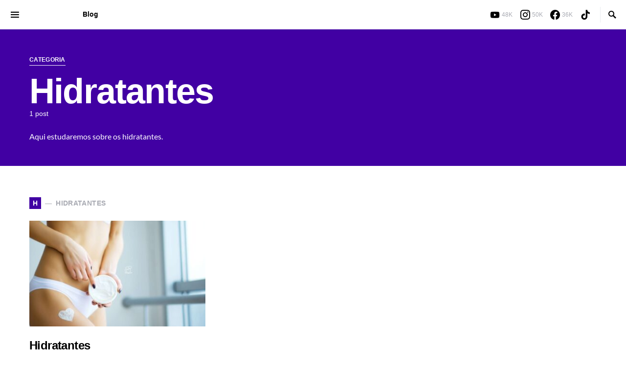

--- FILE ---
content_type: text/html; charset=UTF-8
request_url: https://prosacomnathsouza.com.br/category/cosmetologia/hidratante/
body_size: 13339
content:
<!doctype html><html lang="pt-BR"><head><script data-no-optimize="1">var litespeed_docref=sessionStorage.getItem("litespeed_docref");litespeed_docref&&(Object.defineProperty(document,"referrer",{get:function(){return litespeed_docref}}),sessionStorage.removeItem("litespeed_docref"));</script> <meta charset="UTF-8" /><meta name="viewport" content="width=device-width, initial-scale=1" /><link rel="profile" href="https://gmpg.org/xfn/11" /><meta name='robots' content='index, follow, max-image-preview:large, max-snippet:-1, max-video-preview:-1' /><title>Hidratantes Archives - Prosa Com Nath Souza</title><meta name="description" content="Aqui estudaremos sobre os hidratantes corporais." /><link rel="canonical" href="https://prosacomnathsouza.com.br/category/cosmetologia/hidratante/" /><meta property="og:locale" content="pt_BR" /><meta property="og:type" content="article" /><meta property="og:title" content="Hidratantes Archives - Prosa Com Nath Souza" /><meta property="og:description" content="Aqui estudaremos sobre os hidratantes corporais." /><meta property="og:url" content="https://prosacomnathsouza.com.br/category/cosmetologia/hidratante/" /><meta property="og:site_name" content="Prosa Com Nath Souza" /><meta name="twitter:card" content="summary_large_image" /> <script type="application/ld+json" class="yoast-schema-graph">{"@context":"https://schema.org","@graph":[{"@type":"CollectionPage","@id":"https://prosacomnathsouza.com.br/category/cosmetologia/hidratante/","url":"https://prosacomnathsouza.com.br/category/cosmetologia/hidratante/","name":"Hidratantes Archives - Prosa Com Nath Souza","isPartOf":{"@id":"https://prosacomnathsouza.com.br/#website"},"primaryImageOfPage":{"@id":"https://prosacomnathsouza.com.br/category/cosmetologia/hidratante/#primaryimage"},"image":{"@id":"https://prosacomnathsouza.com.br/category/cosmetologia/hidratante/#primaryimage"},"thumbnailUrl":"https://prosacomnathsouza.com.br/wp-content/uploads/2022/09/Blog-Fotos-5-3.jpg","description":"Aqui estudaremos sobre os hidratantes corporais.","breadcrumb":{"@id":"https://prosacomnathsouza.com.br/category/cosmetologia/hidratante/#breadcrumb"},"inLanguage":"pt-BR"},{"@type":"ImageObject","inLanguage":"pt-BR","@id":"https://prosacomnathsouza.com.br/category/cosmetologia/hidratante/#primaryimage","url":"https://prosacomnathsouza.com.br/wp-content/uploads/2022/09/Blog-Fotos-5-3.jpg","contentUrl":"https://prosacomnathsouza.com.br/wp-content/uploads/2022/09/Blog-Fotos-5-3.jpg","width":1600,"height":800,"caption":"Hidratantes"},{"@type":"BreadcrumbList","@id":"https://prosacomnathsouza.com.br/category/cosmetologia/hidratante/#breadcrumb","itemListElement":[{"@type":"ListItem","position":1,"name":"Home","item":"https://prosacomnathsouza.com.br/"},{"@type":"ListItem","position":2,"name":"Cosmetologia","item":"https://prosacomnathsouza.com.br/category/cosmetologia/"},{"@type":"ListItem","position":3,"name":"Hidratantes"}]},{"@type":"WebSite","@id":"https://prosacomnathsouza.com.br/#website","url":"https://prosacomnathsouza.com.br/","name":"Prosa Com Nath Souza","description":"Estética como você nunca viu","potentialAction":[{"@type":"SearchAction","target":{"@type":"EntryPoint","urlTemplate":"https://prosacomnathsouza.com.br/?s={search_term_string}"},"query-input":{"@type":"PropertyValueSpecification","valueRequired":true,"valueName":"search_term_string"}}],"inLanguage":"pt-BR"}]}</script> <link rel='dns-prefetch' href='//pagead2.googlesyndication.com' /><link rel='dns-prefetch' href='//www.googletagmanager.com' /><link rel="alternate" type="application/rss+xml" title="Feed para Prosa Com Nath Souza &raquo;" href="https://prosacomnathsouza.com.br/feed/" /><link rel="alternate" type="application/rss+xml" title="Feed de comentários para Prosa Com Nath Souza &raquo;" href="https://prosacomnathsouza.com.br/comments/feed/" /><link rel="alternate" type="application/rss+xml" title="Feed de categoria para Prosa Com Nath Souza &raquo; Hidratantes" href="https://prosacomnathsouza.com.br/category/cosmetologia/hidratante/feed/" /><link rel="preload" href="https://prosacomnathsouza.com.br/wp-content/plugins/canvas/assets/fonts/canvas-icons.woff" as="font" type="font/woff" crossorigin><link data-optimized="2" rel="stylesheet" href="https://prosacomnathsouza.com.br/wp-content/litespeed/css/9d684efdbfd5dd81d674030f478159b7.css?ver=d7e02" /><link rel='alternate stylesheet' id='powerkit-icons-css' href='https://prosacomnathsouza.com.br/wp-content/plugins/powerkit/assets/fonts/powerkit-icons.woff?ver=3.0.4' as='font' type='font/wof' crossorigin /> <script type="litespeed/javascript" data-src="https://prosacomnathsouza.com.br/wp-includes/js/jquery/jquery.min.js" id="jquery-core-js"></script> <script type="litespeed/javascript" data-src="//pagead2.googlesyndication.com/pagead/js/adsbygoogle.js?ver=5f17b6c72b243234735a5738353e2037" id="csco_adsense-js"></script> <link rel="https://api.w.org/" href="https://prosacomnathsouza.com.br/wp-json/" /><link rel="alternate" title="JSON" type="application/json" href="https://prosacomnathsouza.com.br/wp-json/wp/v2/categories/527" /><link rel="preload" href="https://prosacomnathsouza.com.br/wp-content/plugins/absolute-reviews/fonts/absolute-reviews-icons.woff" as="font" type="font/woff" crossorigin><link rel="preload" href="https://prosacomnathsouza.com.br/wp-content/plugins/advanced-popups/fonts/advanced-popups-icons.woff" as="font" type="font/woff" crossorigin><meta name="generator" content="Site Kit by Google 1.170.0" /><link rel="icon" href="https://prosacomnathsouza.com.br/wp-content/uploads/2022/08/cropped-Favicon-3-32x32.png" sizes="32x32" /><link rel="icon" href="https://prosacomnathsouza.com.br/wp-content/uploads/2022/08/cropped-Favicon-3-192x192.png" sizes="192x192" /><link rel="apple-touch-icon" href="https://prosacomnathsouza.com.br/wp-content/uploads/2022/08/cropped-Favicon-3-180x180.png" /><meta name="msapplication-TileImage" content="https://prosacomnathsouza.com.br/wp-content/uploads/2022/08/cropped-Favicon-3-270x270.png" /></head><body data-rsssl=1 class="archive category category-hidratante category-527 wp-embed-responsive wp-theme-squaretype cs-page-layout-disabled header-compact navbar-width-fullwidth navbar-alignment-left navbar-sticky-enabled navbar-smart-enabled sticky-sidebar-enabled stick-to-top large-section-enabled block-align-enabled" data-scheme='default' data-site-scheme='default'><div class="site-overlay"></div><div class="offcanvas"><div class="offcanvas-header"><nav class="navbar navbar-offcanvas"><a class="navbar-brand" href="https://prosacomnathsouza.com.br/" rel="home">
<img data-src="https://prosacomnathsouza.com.br/wp-content/uploads/2022/08/Logo@2x.png"  alt="Prosa Com Nath Souza"  src="[data-uri]" class="lazyload" style="--smush-placeholder-width: 80px; --smush-placeholder-aspect-ratio: 80/80;">					</a>
<button type="button" class="toggle-offcanvas">
<i class="cs-icon cs-icon-x"></i>
</button></nav></div><aside class="offcanvas-sidebar"><div class="offcanvas-inner widget-area"><div class="widget widget_nav_menu cs-d-lg-none"><div class="menu-primary-container"><ul id="menu-primary" class="menu"><li id="menu-item-2191" class="menu-item menu-item-type-custom menu-item-object-custom menu-item-home menu-item-2191"><a href="https://prosacomnathsouza.com.br">Blog</a></li></ul></div></div><div class="widget categories-4 widget_categories"><div class="title-block-wrap"><h5 class="title-block title-widget">Categorias</h5></div><ul><li class="cat-item cat-item-131"><a href="https://prosacomnathsouza.com.br/category/escoladeestetica/" ><span class="icon" style="background-color:#f2a7bd"></span>°Loja de Estética Online</a><ul class='children'><li class="cat-item cat-item-676"><a href="https://prosacomnathsouza.com.br/category/escoladeestetica/assinaturas-mensais/" ><span class="icon" style="background-color:#abdfe8"></span>Assinaturas Mensais</a><ul class='children'><li class="cat-item cat-item-134"><a href="https://prosacomnathsouza.com.br/category/escoladeestetica/assinaturas-mensais/ainsformulacoes/" ><span class="icon" style="background-color:#dddca4"></span>Acervo de Formulações &#8211; AINS</a></li><li class="cat-item cat-item-133"><a href="https://prosacomnathsouza.com.br/category/escoladeestetica/assinaturas-mensais/ainsprotocolos/" ><span class="icon" style="background-color:#85b2b1"></span>Acervo de Protocolos &#8211; AINS</a></li></ul></li><li class="cat-item cat-item-976"><a href="https://prosacomnathsouza.com.br/category/escoladeestetica/consultoria-e-mentoria/" ><span class="icon" style="background-color:#000000"></span>Consultoria e Mentoria</a></li><li class="cat-item cat-item-135"><a href="https://prosacomnathsouza.com.br/category/escoladeestetica/dne/" ><span class="icon" style="background-color:#9ea1d6"></span>Documentos Necessários</a></li><li class="cat-item cat-item-637"><a href="https://prosacomnathsouza.com.br/category/escoladeestetica/ebooks/" ><span class="icon" style="background-color:#93eae7"></span>e-Books</a><ul class='children'><li class="cat-item cat-item-943"><a href="https://prosacomnathsouza.com.br/category/escoladeestetica/ebooks/asinatura-ebooks/" ><span class="icon" style="background-color:#8ecce2"></span>Asinatura eBooks</a></li><li class="cat-item cat-item-712"><a href="https://prosacomnathsouza.com.br/category/escoladeestetica/ebooks/ebooklimpezadepele/" ><span class="icon" style="background-color:#95caed"></span>e-book Limpeza de Pele</a></li><li class="cat-item cat-item-714"><a href="https://prosacomnathsouza.com.br/category/escoladeestetica/ebooks/ebookmicroagulhamento/" ><span class="icon" style="background-color:#9593ea"></span>e-Book Microagulhamento</a></li><li class="cat-item cat-item-713"><a href="https://prosacomnathsouza.com.br/category/escoladeestetica/ebooks/ebookpeeling/" ><span class="icon" style="background-color:#95beed"></span>e-Book Peeling</a></li></ul></li></ul></li><li class="cat-item cat-item-955"><a href="https://prosacomnathsouza.com.br/category/avaliacao-da-pele/" ><span class="icon" style="background-color:#9ee033"></span>Avaliação da Pele</a></li><li class="cat-item cat-item-115"><a href="https://prosacomnathsouza.com.br/category/corpohumano-estudo/" ><span class="icon" style="background-color:#ff0000"></span>Corpo Humano &#8211; Estudo</a><ul class='children'><li class="cat-item cat-item-270"><a href="https://prosacomnathsouza.com.br/category/corpohumano-estudo/anatomia/" ><span class="icon" style="background-color:#dd0202"></span>Anatomia</a></li><li class="cat-item cat-item-268"><a href="https://prosacomnathsouza.com.br/category/corpohumano-estudo/citologia-histologia/" ><span class="icon" style="background-color:#dd2e2e"></span>Citologia e Histologia</a></li><li class="cat-item cat-item-269"><a href="https://prosacomnathsouza.com.br/category/corpohumano-estudo/fisiologia/" ><span class="icon" style="background-color:#c9382e"></span>Fisiologia</a></li></ul></li><li class="cat-item cat-item-6 current-cat-parent current-cat-ancestor"><a href="https://prosacomnathsouza.com.br/category/cosmetologia/" ><span class="icon" style="background-color:#191970"></span>Cosmetologia</a><ul class='children'><li class="cat-item cat-item-25"><a href="https://prosacomnathsouza.com.br/category/cosmetologia/argiloterapia/" ><span class="icon" style="background-color:#000080"></span>Argiloterapia</a></li><li class="cat-item cat-item-529"><a href="https://prosacomnathsouza.com.br/category/cosmetologia/crio/" ><span class="icon" style="background-color:#2d0089"></span>Crioterapia</a></li><li class="cat-item cat-item-70"><a href="https://prosacomnathsouza.com.br/category/cosmetologia/despigmentantes/" ><span class="icon" style="background-color:#00008b"></span>Despigmentantes</a></li><li class="cat-item cat-item-527 current-cat"><a href="https://prosacomnathsouza.com.br/category/cosmetologia/hidratante/" ><span class="icon" style="background-color:#4100a3"></span>Hidratantes</a></li><li class="cat-item cat-item-528"><a href="https://prosacomnathsouza.com.br/category/cosmetologia/higienizante/" ><span class="icon" style="background-color:#4d00a5"></span>Higienizantes</a></li><li class="cat-item cat-item-382"><a href="https://prosacomnathsouza.com.br/category/cosmetologia/lipoliticos/" ><span class="icon" style="background-color:#0045a0"></span>Lipolíticos</a></li><li class="cat-item cat-item-29"><a href="https://prosacomnathsouza.com.br/category/cosmetologia/oleos-essenciais/" ><span class="icon" style="background-color:#0000cd"></span>Óleos Essenciais</a></li><li class="cat-item cat-item-35"><a href="https://prosacomnathsouza.com.br/category/cosmetologia/peelings/" ><span class="icon" style="background-color:#0000ff"></span>Peelings</a></li><li class="cat-item cat-item-558"><a href="https://prosacomnathsouza.com.br/category/cosmetologia/protetor-solar/" ><span class="icon" style="background-color:#0039f7"></span>Protetor Solar</a></li><li class="cat-item cat-item-582"><a href="https://prosacomnathsouza.com.br/category/cosmetologia/rejuvenescimento/" ><span class="icon" style="background-color:#0094f7"></span>Rejuvenescimento</a></li></ul></li><li class="cat-item cat-item-94"><a href="https://prosacomnathsouza.com.br/category/esteticagerais/" ><span class="icon" style="background-color:#00ced1"></span>Dicas Gerais</a><ul class='children'><li class="cat-item cat-item-555"><a href="https://prosacomnathsouza.com.br/category/esteticagerais/duvidas/" ><span class="icon" style="background-color:#00acd3"></span>Dúvidas Frequentes</a></li></ul></li><li class="cat-item cat-item-16"><a href="https://prosacomnathsouza.com.br/category/disfuncoesesteticas/" ><span class="icon" style="background-color:#006400"></span>Disfunções Estéticas</a><ul class='children'><li class="cat-item cat-item-7"><a href="https://prosacomnathsouza.com.br/category/disfuncoesesteticas/acne/" ><span class="icon" style="background-color:#008000"></span>Acne</a></li><li class="cat-item cat-item-64"><a href="https://prosacomnathsouza.com.br/category/disfuncoesesteticas/discromias/" ><span class="icon" style="background-color:#228b22"></span>Discromias</a></li><li class="cat-item cat-item-48"><a href="https://prosacomnathsouza.com.br/category/disfuncoesesteticas/estrias/" ><span class="icon" style="background-color:#32cd32"></span>Estrias</a></li><li class="cat-item cat-item-102"><a href="https://prosacomnathsouza.com.br/category/disfuncoesesteticas/fibro-edema-geloide/" ><span class="icon" style="background-color:#00ff00"></span>Fibro Edema Gelóide</a></li><li class="cat-item cat-item-267"><a href="https://prosacomnathsouza.com.br/category/disfuncoesesteticas/flacidez/" ><span class="icon" style="background-color:#7cfc00"></span>Flacidez</a></li><li class="cat-item cat-item-266"><a href="https://prosacomnathsouza.com.br/category/disfuncoesesteticas/gordura-localizada/" ><span class="icon" style="background-color:#7fff00"></span>Gordura Localizada</a></li><li class="cat-item cat-item-200"><a href="https://prosacomnathsouza.com.br/category/disfuncoesesteticas/rugas/" ><span class="icon" style="background-color:#adff2f"></span>Rugas</a></li></ul></li><li class="cat-item cat-item-5"><a href="https://prosacomnathsouza.com.br/category/eletroterapia/" ><span class="icon" style="background-color:#8b008b"></span>Eletroterapia</a><ul class='children'><li class="cat-item cat-item-418"><a href="https://prosacomnathsouza.com.br/category/eletroterapia/alta-frequencia/" ><span class="icon" style="background-color:#9b0074"></span>Alta Frequência</a></li><li class="cat-item cat-item-354"><a href="https://prosacomnathsouza.com.br/category/eletroterapia/carboxiterapia/" ><span class="icon" style="background-color:#a3007a"></span>Carboxiterapia</a></li><li class="cat-item cat-item-342"><a href="https://prosacomnathsouza.com.br/category/eletroterapia/corrente-excitomotora/" ><span class="icon" style="background-color:#93006e"></span>Corrente Excitomotora</a></li><li class="cat-item cat-item-350"><a href="https://prosacomnathsouza.com.br/category/eletroterapia/criolipolise/" ><span class="icon" style="background-color:#d000e2"></span>Criolipólise</a></li><li class="cat-item cat-item-492"><a href="https://prosacomnathsouza.com.br/category/eletroterapia/eletrolifting/" ><span class="icon" style="background-color:#e20097"></span>Eletrolifting</a></li><li class="cat-item cat-item-395"><a href="https://prosacomnathsouza.com.br/category/eletroterapia/eletrolipolise/" ><span class="icon" style="background-color:#e000be"></span>Eletrolipólise</a></li><li class="cat-item cat-item-699"><a href="https://prosacomnathsouza.com.br/category/eletroterapia/endolaser-endolifting/" ><span class="icon" style="background-color:#a3004e"></span>Endolaser | Endolifting</a></li><li class="cat-item cat-item-156"><a href="https://prosacomnathsouza.com.br/category/eletroterapia/fototerapia/" ><span class="icon" style="background-color:#ff00ff"></span>Fototerapia</a></li><li class="cat-item cat-item-457"><a href="https://prosacomnathsouza.com.br/category/eletroterapia/intradermoterapia/" ><span class="icon" style="background-color:#fc00bd"></span>Intradermoterapia</a></li><li class="cat-item cat-item-491"><a href="https://prosacomnathsouza.com.br/category/eletroterapia/iontoforese/" ><span class="icon" style="background-color:#fc007e"></span>Iontoforese</a></li><li class="cat-item cat-item-301"><a href="https://prosacomnathsouza.com.br/category/eletroterapia/jato-de-plasma/" ><span class="icon" style="background-color:#ff00aa"></span>Jato de Plasma</a></li><li class="cat-item cat-item-738"><a href="https://prosacomnathsouza.com.br/category/eletroterapia/laser/" ><span class="icon" style="background-color:#e234c5"></span>Laser</a></li><li class="cat-item cat-item-60"><a href="https://prosacomnathsouza.com.br/category/eletroterapia/microcorrentes/" ><span class="icon" style="background-color:#c71585"></span>Microcorrentes</a></li><li class="cat-item cat-item-762"><a href="https://prosacomnathsouza.com.br/category/eletroterapia/ozonioterapia/" ><span class="icon" style="background-color:#a82358"></span>Ozonioterapia</a></li><li class="cat-item cat-item-223"><a href="https://prosacomnathsouza.com.br/category/eletroterapia/radiofrequencia/" ><span class="icon" style="background-color:#ff1493"></span>Radiofrequência</a></li><li class="cat-item cat-item-19"><a href="https://prosacomnathsouza.com.br/category/eletroterapia/termoterapia/" ><span class="icon" style="background-color:#ff0a84"></span>Termoterapia</a></li><li class="cat-item cat-item-9"><a href="https://prosacomnathsouza.com.br/category/eletroterapia/ultrassom/" ><span class="icon" style="background-color:#db0a50"></span>Ultrassom</a><ul class='children'><li class="cat-item cat-item-753"><a href="https://prosacomnathsouza.com.br/category/eletroterapia/ultrassom/hifu-focalizado/" ><span class="icon" style="background-color:#b7412a"></span>HIFU &#8211; Focalizado</a></li></ul></li><li class="cat-item cat-item-10"><a href="https://prosacomnathsouza.com.br/category/eletroterapia/vacuoterapia/" ><span class="icon" style="background-color:#ff0c31"></span>Vacuoterapia</a></li></ul></li><li class="cat-item cat-item-87"><a href="https://prosacomnathsouza.com.br/category/tratamentos-especiais/" ><span class="icon" style="background-color:#8b4513"></span>Especiais</a><ul class='children'><li class="cat-item cat-item-487"><a href="https://prosacomnathsouza.com.br/category/tratamentos-especiais/bariatricos/" ><span class="icon" style="background-color:#966a13"></span>Bariátricos</a></li><li class="cat-item cat-item-980"><a href="https://prosacomnathsouza.com.br/category/tratamentos-especiais/cicatrizes/" ><span class="icon" style="background-color:#000000"></span>Cicatrizes</a></li><li class="cat-item cat-item-244"><a href="https://prosacomnathsouza.com.br/category/tratamentos-especiais/cirurgia-plastica/" ><span class="icon" style="background-color:#a0522d"></span>Cirurgia Plástica</a></li><li class="cat-item cat-item-409"><a href="https://prosacomnathsouza.com.br/category/tratamentos-especiais/diastase/" ><span class="icon" style="background-color:#a56938"></span>Diástase</a></li><li class="cat-item cat-item-414"><a href="https://prosacomnathsouza.com.br/category/tratamentos-especiais/fibrose/" ><span class="icon" style="background-color:#cc913f"></span>Fibrose</a></li><li class="cat-item cat-item-18"><a href="https://prosacomnathsouza.com.br/category/tratamentos-especiais/foliculite-disfuncoes-esteticas/" ><span class="icon" style="background-color:#cd853f"></span>Foliculite</a></li><li class="cat-item cat-item-93"><a href="https://prosacomnathsouza.com.br/category/tratamentos-especiais/gestantes/" ><span class="icon" style="background-color:#d2691e"></span>Gestantes</a></li><li class="cat-item cat-item-927"><a href="https://prosacomnathsouza.com.br/category/tratamentos-especiais/lipedema/" ><span class="icon" style="background-color:#9e6825"></span>Lipedema</a></li><li class="cat-item cat-item-235"><a href="https://prosacomnathsouza.com.br/category/tratamentos-especiais/rosacea/" ><span class="icon" style="background-color:#f48829"></span>Rosácea</a></li></ul></li><li class="cat-item cat-item-462"><a href="https://prosacomnathsouza.com.br/category/farmacia/" ><span class="icon" style="background-color:#eeee22"></span>Farmácia</a><ul class='children'><li class="cat-item cat-item-717"><a href="https://prosacomnathsouza.com.br/category/farmacia/anestesicos/" ><span class="icon" style="background-color:#f4ed22"></span>Anestésicos</a></li><li class="cat-item cat-item-463"><a href="https://prosacomnathsouza.com.br/category/farmacia/farmacologia/" ><span class="icon" style="background-color:#efde23"></span>Farmacologia</a></li></ul></li><li class="cat-item cat-item-557"><a href="https://prosacomnathsouza.com.br/category/guiadoprof/" ><span class="icon" style="background-color:#87d82f"></span>Guia Do Profissional</a></li><li class="cat-item cat-item-276"><a href="https://prosacomnathsouza.com.br/category/anexos-cutaneos/" ><span class="icon" style="background-color:#008080"></span>Outros: Anexos Cutâneos</a><ul class='children'><li class="cat-item cat-item-277"><a href="https://prosacomnathsouza.com.br/category/anexos-cutaneos/terapia-capilar/" ><span class="icon" style="background-color:#20b2aa"></span>Terapia Capilar</a></li></ul></li><li class="cat-item cat-item-799"><a href="https://prosacomnathsouza.com.br/category/plasma-rico-em-plaquetas/" ><span class="icon" style="background-color:#000000"></span>Plasma Rico em Plaquetas</a></li><li class="cat-item cat-item-163"><a href="https://prosacomnathsouza.com.br/category/procedimentosesteticos/" ><span class="icon" style="background-color:#dc143c"></span>Procedimentos Estéticos</a><ul class='children'><li class="cat-item cat-item-477"><a href="https://prosacomnathsouza.com.br/category/procedimentosesteticos/detox/" ><span class="icon" style="background-color:#d31346"></span>Detox</a></li><li class="cat-item cat-item-749"><a href="https://prosacomnathsouza.com.br/category/procedimentosesteticos/fios-de-pdo/" ><span class="icon" style="background-color:#f74538"></span>Fios de PDO</a></li><li class="cat-item cat-item-164"><a href="https://prosacomnathsouza.com.br/category/procedimentosesteticos/limpezadepele/" ><span class="icon" style="background-color:#800000"></span>Limpeza de Pele</a></li><li class="cat-item cat-item-227"><a href="https://prosacomnathsouza.com.br/category/procedimentosesteticos/microagulhamento/" ><span class="icon" style="background-color:#8b0000"></span>Microagulhamento</a></li><li class="cat-item cat-item-530"><a href="https://prosacomnathsouza.com.br/category/procedimentosesteticos/peeling/" ><span class="icon" style="background-color:#991e00"></span>Peeling</a></li><li class="cat-item cat-item-178"><a href="https://prosacomnathsouza.com.br/category/procedimentosesteticos/pre-e-pos-operatorio/" ><span class="icon" style="background-color:#b22222"></span>Pré e Pós operatório</a></li></ul></li><li class="cat-item cat-item-190"><a href="https://prosacomnathsouza.com.br/category/protocolosesteticos/" ><span class="icon" style="background-color:#daa520"></span>Protocolos Estéticos</a></li><li class="cat-item cat-item-47"><a href="https://prosacomnathsouza.com.br/category/tecnicasmanuais/" ><span class="icon" style="background-color:#ff8c00"></span>Técnicas Manuais</a><ul class='children'><li class="cat-item cat-item-81"><a href="https://prosacomnathsouza.com.br/category/tecnicasmanuais/dlm/" ><span class="icon" style="background-color:#ffa500"></span>Drenagem Linfática Manual</a></li><li class="cat-item cat-item-82"><a href="https://prosacomnathsouza.com.br/category/tecnicasmanuais/massagem/" ><span class="icon" style="background-color:#ffd700"></span>Massagens</a></li></ul></li><li class="cat-item cat-item-426"><a href="https://prosacomnathsouza.com.br/category/quem-sou-eu/" ><span class="icon" style="background-color:#bc1e95"></span>z Quem Sou Eu?</a></li></ul></div></div></aside></div><div id="page" class="site"><div class="site-inner"><header id="masthead" class="site-header"><nav class="navbar navbar-primary navbar-shadow-enabled" data-scheme="default"><div class="navbar-wrap data-scheme=&quot;default&quot;"><div class="navbar-container"><div class="navbar-content"><div class="navbar-col">
<button type="button" class="navbar-toggle-offcanvas toggle-offcanvas toggle-offcanvas-show">
<i class="cs-icon cs-icon-menu"></i>
</button><div class="navbar-brand">
<a href="https://prosacomnathsouza.com.br/" rel="home">
<img data-src="https://prosacomnathsouza.com.br/wp-content/uploads/2022/08/Logo@2x.png"  alt="Prosa Com Nath Souza"  src="[data-uri]" class="lazyload" style="--smush-placeholder-width: 80px; --smush-placeholder-aspect-ratio: 80/80;">				</a></div><ul id="menu-primary-1" class="navbar-nav"><li class="menu-item menu-item-type-custom menu-item-object-custom menu-item-home menu-item-2191"><a href="https://prosacomnathsouza.com.br"><span>Blog</span></a></li></ul></div><div class="navbar-col"></div><div class="navbar-col"><div class="navbar-social-links"><div class="pk-social-links-wrap  pk-social-links-template-nav pk-social-links-align-default pk-social-links-scheme-light pk-social-links-titles-disabled pk-social-links-counts-enabled pk-social-links-labels-disabled pk-social-links-mode-php pk-social-links-mode-rest"><div class="pk-social-links-items"><div class="pk-social-links-item pk-social-links-youtube " data-id="youtube">
<a href="https://www.youtube.com/channel/UC4fF9JCEv2RHrHwXbHqjDug" class="pk-social-links-link" target="_blank" rel="nofollow noopener" aria-label="YouTube">
<i class="pk-social-links-icon pk-icon pk-icon-youtube"></i>
<span class="pk-social-links-count pk-font-secondary">48K</span>
</a></div><div class="pk-social-links-item pk-social-links-instagram " data-id="instagram">
<a href="https://www.instagram.com/nathsouzaof" class="pk-social-links-link" target="_blank" rel="nofollow noopener" aria-label="Instagram">
<i class="pk-social-links-icon pk-icon pk-icon-instagram"></i>
<span class="pk-social-links-count pk-font-secondary">50K</span>
</a></div><div class="pk-social-links-item pk-social-links-facebook " data-id="facebook">
<a href="https://facebook.com/prosacomnathsouza" class="pk-social-links-link" target="_blank" rel="nofollow noopener" aria-label="Facebook">
<i class="pk-social-links-icon pk-icon pk-icon-facebook"></i>
<span class="pk-social-links-count pk-font-secondary">36K</span>
</a></div><div class="pk-social-links-item pk-social-links-tiktok  pk-social-links-no-count" data-id="tiktok">
<a href="https://www.tiktok.com/@nathsouzaof" class="pk-social-links-link" target="_blank" rel="nofollow noopener" aria-label="TikTok">
<i class="pk-social-links-icon pk-icon pk-icon-tiktok"></i>
<span class="pk-social-links-count pk-font-secondary">0</span>
</a></div></div></div></div>
<button type="button" class="navbar-toggle-search toggle-search">
<i class="cs-icon cs-icon-search"></i>
</button></div></div></div></div><div class="site-search-wrap" id="search"><div class="site-search"><div class="cs-container"><div class="search-form-wrap"><form role="search" method="get" class="search-form" action="https://prosacomnathsouza.com.br/">
<label class="sr-only">Search for:</label><div class="cs-input-group">
<input type="search" value="" name="s" data-swplive="true" data-swpengine="default" data-swpconfig="default" class="search-field" placeholder="Buscar Por..." required>
<button type="submit" class="search-submit">Search</button></div></form>
<span class="search-close"></span></div></div></div></div></nav></header><div class="site-primary"><header class="page-header page-header-has-description"><div class="cs-container"><div class="page-header-content" data-scheme="inverse" data-scheme-light="inverse" data-scheme-dark="inverse"><p class="page-subtitle title-block">Categoria</p><h1 class="page-title">Hidratantes</h1><div class="archive-count">
1 post</div><div class="archive-description"><p>Aqui estudaremos sobre os hidratantes.</p></div></div></div></header><div class="site-content sidebar-disabled post-sidebar-disabled"><div class="cs-container"><div id="content" class="main-content"><div id="primary" class="content-area"><main id="main" class="site-main"><div class="post-archive"><div class="archive-wrap"><div class="archive-main archive-grid  archive-heading-small archive-borders-disabled archive-shadow-enabled archive-scale-disabled"><article class="entry-preview post-2756 post type-post status-publish format-standard has-post-thumbnail category-cosmetologia category-hidratante tag-como-escolher-melhor-hidratante tag-como-usar-hidratante tag-fator-natural-de-hidratacao-da-pele tag-hidratacao tag-hidratacao-corporal tag-hidratante tag-hidratante-corporal tag-hidratante-importancia tag-hidratantes"><div class="post-outer"><div class="meta-category"><a class="category-style" href="https://prosacomnathsouza.com.br/category/cosmetologia/hidratante/"><span style="background-color:#4100a3" data-color="#4100a3" data-color-dark="#555555" class="char" data-scheme="inverse">H</span><span class="label">Hidratantes</span></a></div><div class="post-inner"><div class="entry-thumbnail"><div class="cs-overlay cs-overlay-hover cs-overlay-ratio cs-ratio-landscape" data-scheme="inverse"><div class="cs-overlay-background">
<img data-lazyloaded="1" src="[data-uri]" width="380" height="220" data-src="https://prosacomnathsouza.com.br/wp-content/uploads/2022/09/Blog-Fotos-5-3-380x220.jpg" class="attachment-csco-thumbnail size-csco-thumbnail wp-post-image" alt="Hidratantes" decoding="async" fetchpriority="high" /></div><div class="cs-overlay-content">
<span class="read-more">Leia Mais</span></div>
<a href="https://prosacomnathsouza.com.br/hidratantes/" class="cs-overlay-link"></a></div></div></div><div class="post-inner"><header class="entry-header"><h2 class="entry-title"><a href="https://prosacomnathsouza.com.br/hidratantes/" rel="bookmark">Hidratantes</a></h2><ul class="post-meta"><li class="meta-author"><span class="by">by</span><span class="author"><a class="url fn n" href="https://prosacomnathsouza.com.br/author/nathaliessouza/" title="View all posts by Nath Souza">Nath Souza</a></span></li></ul></header><div class="entry-details"><div class="entry-excerpt">
Hidratantes: Conceito Hidratantes podem ser definidos como produtos que ajudam a reduzir ou tratar a pele seca, restaurando&hellip;</div></div></div></div></article></div></div></div></main></div></div></div></div><footer id="colophon" class="site-footer"><div class="footer-instagram"><div class="cs-container"></div></div><div class="footer-info"><div class="cs-container"><div class="site-info"><div class="footer-col-info">
<span class="site-title footer-title" href="https://prosacomnathsouza.com.br/" rel="home">
<img data-src="https://prosacomnathsouza.com.br/wp-content/uploads/2022/08/Prosa-Com-Nath-Souza-Logo-1.png"  alt="Prosa Com Nath Souza"  src="[data-uri]" class="lazyload" style="--smush-placeholder-width: 293px; --smush-placeholder-aspect-ratio: 293/149;">									</span><div class="footer-copyright">
Designed &amp; Developed by <a href="https://prosacomnathsouza.com.br">Prosa Com Nath Souza</a></div></div><div class="footer-col-social"><div class="pk-social-links-wrap  pk-social-links-template-nav pk-social-links-align-default pk-social-links-scheme-light pk-social-links-titles-disabled pk-social-links-counts-enabled pk-social-links-labels-disabled pk-social-links-mode-php pk-social-links-mode-rest"><div class="pk-social-links-items"><div class="pk-social-links-item pk-social-links-youtube " data-id="youtube">
<a href="https://www.youtube.com/channel/UC4fF9JCEv2RHrHwXbHqjDug" class="pk-social-links-link" target="_blank" rel="nofollow noopener" aria-label="YouTube">
<i class="pk-social-links-icon pk-icon pk-icon-youtube"></i>
<span class="pk-social-links-count pk-font-secondary">48K</span>
</a></div><div class="pk-social-links-item pk-social-links-instagram " data-id="instagram">
<a href="https://www.instagram.com/nathsouzaof" class="pk-social-links-link" target="_blank" rel="nofollow noopener" aria-label="Instagram">
<i class="pk-social-links-icon pk-icon pk-icon-instagram"></i>
<span class="pk-social-links-count pk-font-secondary">50K</span>
</a></div><div class="pk-social-links-item pk-social-links-facebook " data-id="facebook">
<a href="https://facebook.com/prosacomnathsouza" class="pk-social-links-link" target="_blank" rel="nofollow noopener" aria-label="Facebook">
<i class="pk-social-links-icon pk-icon pk-icon-facebook"></i>
<span class="pk-social-links-count pk-font-secondary">36K</span>
</a></div><div class="pk-social-links-item pk-social-links-tiktok  pk-social-links-no-count" data-id="tiktok">
<a href="https://www.tiktok.com/@nathsouzaof" class="pk-social-links-link" target="_blank" rel="nofollow noopener" aria-label="TikTok">
<i class="pk-social-links-icon pk-icon pk-icon-tiktok"></i>
<span class="pk-social-links-count pk-font-secondary">0</span>
</a></div></div></div></div><div class="footer-col-nav footer-col-nav-compact"><nav class="navbar-footer"><ul id="menu-secundary" class="navbar-nav"><li id="menu-item-2218" class="menu-item menu-item-type-post_type menu-item-object-page menu-item-privacy-policy menu-item-2218"><a rel="privacy-policy" href="https://prosacomnathsouza.com.br/politica-de-privacidade/">Política de Privacidade</a></li><li id="menu-item-2220" class="menu-item menu-item-type-post_type menu-item-object-page menu-item-2220"><a href="https://prosacomnathsouza.com.br/termos-de-uso/">Termos de Uso</a></li></ul></nav></div></div></div></div></footer></div></div></div> <script type="speculationrules">{"prefetch":[{"source":"document","where":{"and":[{"href_matches":"\/*"},{"not":{"href_matches":["\/wp-*.php","\/wp-admin\/*","\/wp-content\/uploads\/*","\/wp-content\/*","\/wp-content\/plugins\/*","\/wp-content\/themes\/squaretype\/*","\/*\\?(.+)"]}},{"not":{"selector_matches":"a[rel~=\"nofollow\"]"}},{"not":{"selector_matches":".no-prefetch, .no-prefetch a"}}]},"eagerness":"conservative"}]}</script> <a href="#top" class="pk-scroll-to-top">
<i class="pk-icon pk-icon-up"></i>
</a><div id="fb-root"></div> <script data-no-optimize="1">window.lazyLoadOptions=Object.assign({},{threshold:300},window.lazyLoadOptions||{});!function(t,e){"object"==typeof exports&&"undefined"!=typeof module?module.exports=e():"function"==typeof define&&define.amd?define(e):(t="undefined"!=typeof globalThis?globalThis:t||self).LazyLoad=e()}(this,function(){"use strict";function e(){return(e=Object.assign||function(t){for(var e=1;e<arguments.length;e++){var n,a=arguments[e];for(n in a)Object.prototype.hasOwnProperty.call(a,n)&&(t[n]=a[n])}return t}).apply(this,arguments)}function o(t){return e({},at,t)}function l(t,e){return t.getAttribute(gt+e)}function c(t){return l(t,vt)}function s(t,e){return function(t,e,n){e=gt+e;null!==n?t.setAttribute(e,n):t.removeAttribute(e)}(t,vt,e)}function i(t){return s(t,null),0}function r(t){return null===c(t)}function u(t){return c(t)===_t}function d(t,e,n,a){t&&(void 0===a?void 0===n?t(e):t(e,n):t(e,n,a))}function f(t,e){et?t.classList.add(e):t.className+=(t.className?" ":"")+e}function _(t,e){et?t.classList.remove(e):t.className=t.className.replace(new RegExp("(^|\\s+)"+e+"(\\s+|$)")," ").replace(/^\s+/,"").replace(/\s+$/,"")}function g(t){return t.llTempImage}function v(t,e){!e||(e=e._observer)&&e.unobserve(t)}function b(t,e){t&&(t.loadingCount+=e)}function p(t,e){t&&(t.toLoadCount=e)}function n(t){for(var e,n=[],a=0;e=t.children[a];a+=1)"SOURCE"===e.tagName&&n.push(e);return n}function h(t,e){(t=t.parentNode)&&"PICTURE"===t.tagName&&n(t).forEach(e)}function a(t,e){n(t).forEach(e)}function m(t){return!!t[lt]}function E(t){return t[lt]}function I(t){return delete t[lt]}function y(e,t){var n;m(e)||(n={},t.forEach(function(t){n[t]=e.getAttribute(t)}),e[lt]=n)}function L(a,t){var o;m(a)&&(o=E(a),t.forEach(function(t){var e,n;e=a,(t=o[n=t])?e.setAttribute(n,t):e.removeAttribute(n)}))}function k(t,e,n){f(t,e.class_loading),s(t,st),n&&(b(n,1),d(e.callback_loading,t,n))}function A(t,e,n){n&&t.setAttribute(e,n)}function O(t,e){A(t,rt,l(t,e.data_sizes)),A(t,it,l(t,e.data_srcset)),A(t,ot,l(t,e.data_src))}function w(t,e,n){var a=l(t,e.data_bg_multi),o=l(t,e.data_bg_multi_hidpi);(a=nt&&o?o:a)&&(t.style.backgroundImage=a,n=n,f(t=t,(e=e).class_applied),s(t,dt),n&&(e.unobserve_completed&&v(t,e),d(e.callback_applied,t,n)))}function x(t,e){!e||0<e.loadingCount||0<e.toLoadCount||d(t.callback_finish,e)}function M(t,e,n){t.addEventListener(e,n),t.llEvLisnrs[e]=n}function N(t){return!!t.llEvLisnrs}function z(t){if(N(t)){var e,n,a=t.llEvLisnrs;for(e in a){var o=a[e];n=e,o=o,t.removeEventListener(n,o)}delete t.llEvLisnrs}}function C(t,e,n){var a;delete t.llTempImage,b(n,-1),(a=n)&&--a.toLoadCount,_(t,e.class_loading),e.unobserve_completed&&v(t,n)}function R(i,r,c){var l=g(i)||i;N(l)||function(t,e,n){N(t)||(t.llEvLisnrs={});var a="VIDEO"===t.tagName?"loadeddata":"load";M(t,a,e),M(t,"error",n)}(l,function(t){var e,n,a,o;n=r,a=c,o=u(e=i),C(e,n,a),f(e,n.class_loaded),s(e,ut),d(n.callback_loaded,e,a),o||x(n,a),z(l)},function(t){var e,n,a,o;n=r,a=c,o=u(e=i),C(e,n,a),f(e,n.class_error),s(e,ft),d(n.callback_error,e,a),o||x(n,a),z(l)})}function T(t,e,n){var a,o,i,r,c;t.llTempImage=document.createElement("IMG"),R(t,e,n),m(c=t)||(c[lt]={backgroundImage:c.style.backgroundImage}),i=n,r=l(a=t,(o=e).data_bg),c=l(a,o.data_bg_hidpi),(r=nt&&c?c:r)&&(a.style.backgroundImage='url("'.concat(r,'")'),g(a).setAttribute(ot,r),k(a,o,i)),w(t,e,n)}function G(t,e,n){var a;R(t,e,n),a=e,e=n,(t=Et[(n=t).tagName])&&(t(n,a),k(n,a,e))}function D(t,e,n){var a;a=t,(-1<It.indexOf(a.tagName)?G:T)(t,e,n)}function S(t,e,n){var a;t.setAttribute("loading","lazy"),R(t,e,n),a=e,(e=Et[(n=t).tagName])&&e(n,a),s(t,_t)}function V(t){t.removeAttribute(ot),t.removeAttribute(it),t.removeAttribute(rt)}function j(t){h(t,function(t){L(t,mt)}),L(t,mt)}function F(t){var e;(e=yt[t.tagName])?e(t):m(e=t)&&(t=E(e),e.style.backgroundImage=t.backgroundImage)}function P(t,e){var n;F(t),n=e,r(e=t)||u(e)||(_(e,n.class_entered),_(e,n.class_exited),_(e,n.class_applied),_(e,n.class_loading),_(e,n.class_loaded),_(e,n.class_error)),i(t),I(t)}function U(t,e,n,a){var o;n.cancel_on_exit&&(c(t)!==st||"IMG"===t.tagName&&(z(t),h(o=t,function(t){V(t)}),V(o),j(t),_(t,n.class_loading),b(a,-1),i(t),d(n.callback_cancel,t,e,a)))}function $(t,e,n,a){var o,i,r=(i=t,0<=bt.indexOf(c(i)));s(t,"entered"),f(t,n.class_entered),_(t,n.class_exited),o=t,i=a,n.unobserve_entered&&v(o,i),d(n.callback_enter,t,e,a),r||D(t,n,a)}function q(t){return t.use_native&&"loading"in HTMLImageElement.prototype}function H(t,o,i){t.forEach(function(t){return(a=t).isIntersecting||0<a.intersectionRatio?$(t.target,t,o,i):(e=t.target,n=t,a=o,t=i,void(r(e)||(f(e,a.class_exited),U(e,n,a,t),d(a.callback_exit,e,n,t))));var e,n,a})}function B(e,n){var t;tt&&!q(e)&&(n._observer=new IntersectionObserver(function(t){H(t,e,n)},{root:(t=e).container===document?null:t.container,rootMargin:t.thresholds||t.threshold+"px"}))}function J(t){return Array.prototype.slice.call(t)}function K(t){return t.container.querySelectorAll(t.elements_selector)}function Q(t){return c(t)===ft}function W(t,e){return e=t||K(e),J(e).filter(r)}function X(e,t){var n;(n=K(e),J(n).filter(Q)).forEach(function(t){_(t,e.class_error),i(t)}),t.update()}function t(t,e){var n,a,t=o(t);this._settings=t,this.loadingCount=0,B(t,this),n=t,a=this,Y&&window.addEventListener("online",function(){X(n,a)}),this.update(e)}var Y="undefined"!=typeof window,Z=Y&&!("onscroll"in window)||"undefined"!=typeof navigator&&/(gle|ing|ro)bot|crawl|spider/i.test(navigator.userAgent),tt=Y&&"IntersectionObserver"in window,et=Y&&"classList"in document.createElement("p"),nt=Y&&1<window.devicePixelRatio,at={elements_selector:".lazy",container:Z||Y?document:null,threshold:300,thresholds:null,data_src:"src",data_srcset:"srcset",data_sizes:"sizes",data_bg:"bg",data_bg_hidpi:"bg-hidpi",data_bg_multi:"bg-multi",data_bg_multi_hidpi:"bg-multi-hidpi",data_poster:"poster",class_applied:"applied",class_loading:"litespeed-loading",class_loaded:"litespeed-loaded",class_error:"error",class_entered:"entered",class_exited:"exited",unobserve_completed:!0,unobserve_entered:!1,cancel_on_exit:!0,callback_enter:null,callback_exit:null,callback_applied:null,callback_loading:null,callback_loaded:null,callback_error:null,callback_finish:null,callback_cancel:null,use_native:!1},ot="src",it="srcset",rt="sizes",ct="poster",lt="llOriginalAttrs",st="loading",ut="loaded",dt="applied",ft="error",_t="native",gt="data-",vt="ll-status",bt=[st,ut,dt,ft],pt=[ot],ht=[ot,ct],mt=[ot,it,rt],Et={IMG:function(t,e){h(t,function(t){y(t,mt),O(t,e)}),y(t,mt),O(t,e)},IFRAME:function(t,e){y(t,pt),A(t,ot,l(t,e.data_src))},VIDEO:function(t,e){a(t,function(t){y(t,pt),A(t,ot,l(t,e.data_src))}),y(t,ht),A(t,ct,l(t,e.data_poster)),A(t,ot,l(t,e.data_src)),t.load()}},It=["IMG","IFRAME","VIDEO"],yt={IMG:j,IFRAME:function(t){L(t,pt)},VIDEO:function(t){a(t,function(t){L(t,pt)}),L(t,ht),t.load()}},Lt=["IMG","IFRAME","VIDEO"];return t.prototype={update:function(t){var e,n,a,o=this._settings,i=W(t,o);{if(p(this,i.length),!Z&&tt)return q(o)?(e=o,n=this,i.forEach(function(t){-1!==Lt.indexOf(t.tagName)&&S(t,e,n)}),void p(n,0)):(t=this._observer,o=i,t.disconnect(),a=t,void o.forEach(function(t){a.observe(t)}));this.loadAll(i)}},destroy:function(){this._observer&&this._observer.disconnect(),K(this._settings).forEach(function(t){I(t)}),delete this._observer,delete this._settings,delete this.loadingCount,delete this.toLoadCount},loadAll:function(t){var e=this,n=this._settings;W(t,n).forEach(function(t){v(t,e),D(t,n,e)})},restoreAll:function(){var e=this._settings;K(e).forEach(function(t){P(t,e)})}},t.load=function(t,e){e=o(e);D(t,e)},t.resetStatus=function(t){i(t)},t}),function(t,e){"use strict";function n(){e.body.classList.add("litespeed_lazyloaded")}function a(){console.log("[LiteSpeed] Start Lazy Load"),o=new LazyLoad(Object.assign({},t.lazyLoadOptions||{},{elements_selector:"[data-lazyloaded]",callback_finish:n})),i=function(){o.update()},t.MutationObserver&&new MutationObserver(i).observe(e.documentElement,{childList:!0,subtree:!0,attributes:!0})}var o,i;t.addEventListener?t.addEventListener("load",a,!1):t.attachEvent("onload",a)}(window,document);</script><script data-no-optimize="1">window.litespeed_ui_events=window.litespeed_ui_events||["mouseover","click","keydown","wheel","touchmove","touchstart"];var urlCreator=window.URL||window.webkitURL;function litespeed_load_delayed_js_force(){console.log("[LiteSpeed] Start Load JS Delayed"),litespeed_ui_events.forEach(e=>{window.removeEventListener(e,litespeed_load_delayed_js_force,{passive:!0})}),document.querySelectorAll("iframe[data-litespeed-src]").forEach(e=>{e.setAttribute("src",e.getAttribute("data-litespeed-src"))}),"loading"==document.readyState?window.addEventListener("DOMContentLoaded",litespeed_load_delayed_js):litespeed_load_delayed_js()}litespeed_ui_events.forEach(e=>{window.addEventListener(e,litespeed_load_delayed_js_force,{passive:!0})});async function litespeed_load_delayed_js(){let t=[];for(var d in document.querySelectorAll('script[type="litespeed/javascript"]').forEach(e=>{t.push(e)}),t)await new Promise(e=>litespeed_load_one(t[d],e));document.dispatchEvent(new Event("DOMContentLiteSpeedLoaded")),window.dispatchEvent(new Event("DOMContentLiteSpeedLoaded"))}function litespeed_load_one(t,e){console.log("[LiteSpeed] Load ",t);var d=document.createElement("script");d.addEventListener("load",e),d.addEventListener("error",e),t.getAttributeNames().forEach(e=>{"type"!=e&&d.setAttribute("data-src"==e?"src":e,t.getAttribute(e))});let a=!(d.type="text/javascript");!d.src&&t.textContent&&(d.src=litespeed_inline2src(t.textContent),a=!0),t.after(d),t.remove(),a&&e()}function litespeed_inline2src(t){try{var d=urlCreator.createObjectURL(new Blob([t.replace(/^(?:<!--)?(.*?)(?:-->)?$/gm,"$1")],{type:"text/javascript"}))}catch(e){d="data:text/javascript;base64,"+btoa(t.replace(/^(?:<!--)?(.*?)(?:-->)?$/gm,"$1"))}return d}</script><script data-no-optimize="1">var litespeed_vary=document.cookie.replace(/(?:(?:^|.*;\s*)_lscache_vary\s*\=\s*([^;]*).*$)|^.*$/,"");litespeed_vary||fetch("/wp-content/plugins/litespeed-cache/guest.vary.php",{method:"POST",cache:"no-cache",redirect:"follow"}).then(e=>e.json()).then(e=>{console.log(e),e.hasOwnProperty("reload")&&"yes"==e.reload&&(sessionStorage.setItem("litespeed_docref",document.referrer),window.location.reload(!0))});</script><script data-optimized="1" type="litespeed/javascript" data-src="https://prosacomnathsouza.com.br/wp-content/litespeed/js/d5b44577cbaec1d5e559b6578ca6fc51.js?ver=d7e02"></script></body></html>
<!-- Page optimized by LiteSpeed Cache @2026-01-15 00:35:05 -->

<!-- Page cached by LiteSpeed Cache 7.7 on 2026-01-15 00:35:04 -->
<!-- Guest Mode -->
<!-- QUIC.cloud UCSS in queue -->
<!-- Dynamic page generated in 0.726 seconds. -->
<!-- Cached page generated by WP-Super-Cache on 2026-01-15 00:35:05 -->

<!-- super cache -->